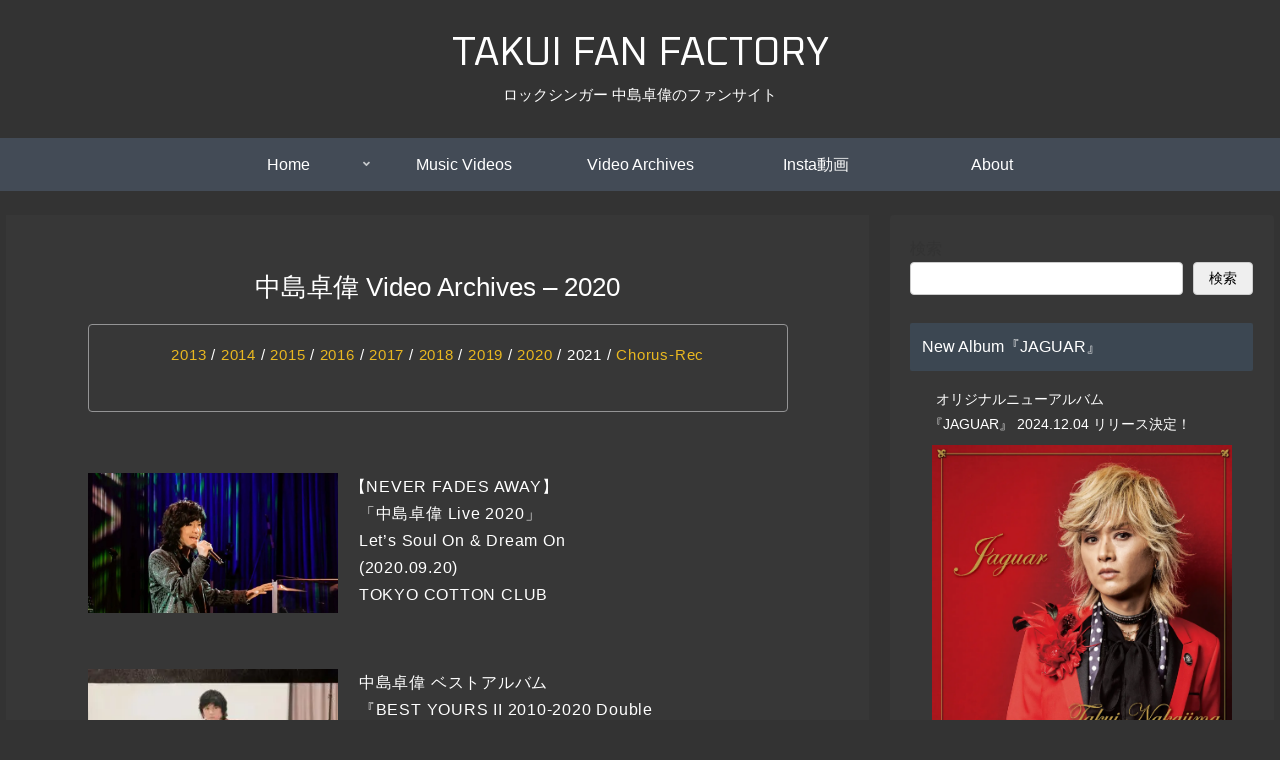

--- FILE ---
content_type: text/html; charset=UTF-8
request_url: https://linkco.re/embed/eFf82cgr?lang=en
body_size: 10294
content:
<!doctype html><html lang=en prefix="og: http://ogp.me/ns#"><head><meta charset=utf-8><meta name=keywords content="中島 卓偉,Takui Nakajima,ナカジマ タクイ,iTunes,Amazon Music,Spotify,Download"><meta name=description content="Single • 2023 • 1 Song • 5 mins"><meta name=thumbnail content="https://tcj-image-production.s3.ap-northeast-1.amazonaws.com/u247384/r1078127/ite1078127.jpg?X-Amz-Algorithm=AWS4-HMAC-SHA256&amp;X-Amz-Credential=AKIAJV4VIS2VN3X4CBGA%2F20260122%2Fap-northeast-1%2Fs3%2Faws4_request&amp;X-Amz-Date=20260122T145128Z&amp;X-Amz-Expires=86400&amp;X-Amz-SignedHeaders=host&amp;X-Amz-Signature=b0b1961ad5e0f77494d0ab45b684b79f2d62ab7d88746cdf927836818665df15"><meta name=viewport content="width=device-width"><meta name=format-detection content="telephone=no"><meta property="og:title" content="JUST SAY I LOVE YOU by Takui Nakajima"><meta property="og:type" content="music.album"><meta property="og:url" content="https://linkco.re/eFf82cgr"><meta property="og:image" content="https://www.tunecore.co.jp/s3pna/tcj-image-production/u247384/r1078127/itd1078127.jpg"><meta property="og:site_name" content="TuneCore Japan"><meta property="og:description" content="Single • 2023 • 1 Song • 5 mins"><meta property="og:locale" content="en_US"><meta property="og:locale:alternate" content="ja_JP"><meta property="music:musician" content="https://linkco.re/eFf82cgr"><meta property="music:release_date" content="2023-10-16"><meta property="music:song" content="JUST SAY I LOVE YOU"><meta property="music:song:track" content="1"><meta property="fb:app_id" content="355055424548858"><meta name=twitter:card content="summary_large_image"><meta name=twitter:url content="https://linkco.re/eFf82cgr"><meta name=twitter:title content="JUST SAY I LOVE YOU by Takui Nakajima"><meta name=twitter:image content="https://www.tunecore.co.jp/s3pna/tcj-image-production/u247384/r1078127/itd1078127.jpg"><meta name=twitter:description content="Single • 2023 • 1 Song • 5 mins"><link rel="shortcut icon" href=/favicon.ico><link href=/static/v195295120/css/googleapi_fonts_Montserrat700.css rel=stylesheet><link href="https://fonts.googleapis.com/css?family=Roboto" rel=stylesheet><title>JUST SAY I LOVE YOU by Takui Nakajima | TuneCore Japan</title>
<link rel=stylesheet href=/static/v195295120/css/bootstrap.min.css><link rel=stylesheet href=/static/v195295120/css/font-awesome-min.css><link rel=stylesheet href=/static/v195295120/css/linkcore.css><link rel=stylesheet href=/static/v195295120/css/toastr.css><link rel=stylesheet href=/static/v195295120/jquery.scrollbar/jquery.scrollbar.css><link rel=alternate hreflang=x-default href=https://linkco.re/eFf82cgr><link rel=alternate hreflang=ja href="https://linkco.re/eFf82cgr?lang=ja"><link rel=alternate hreflang=en href="https://linkco.re/eFf82cgr?lang=en"><script>
    (function(e,t,n,s,o){e[s]=e[s]||[],e[s].push({"gtm.start":(new Date).getTime(),event:"gtm.js"});var a=t.getElementsByTagName(n)[0],i=t.createElement(n),r=s!="dataLayer"?"&l="+s:"";i.async=!0,i.src="https://www.googletagmanager.com/gtm.js?id="+o+r,a.parentNode.insertBefore(i,a)})(window,document,"script","dataLayer","GTM-T66DDXK")
  </script><script src=/static/v195295120/js/jquery-1.11.3.min.js></script><script src=/static/v195295120/js/bootstrap.min.js></script><script src=/static/v195295120/js/jplayer/jquery.jplayer.js></script><script src=/static/v195295120/js/jplayer_artist.js></script><script src=/static/v195295120/js/toastr.min.js></script><script src=/static/v195295120/js/lazysizes.min.js></script><script src=/static/v195295120/jquery.scrollbar/jquery.scrollbar.min.js></script></head><body><noscript><iframe src="https://www.googletagmanager.com/ns.html?id=GTM-T66DDXK" height=0 width=0 style=display:none;visibility:hidden></iframe></noscript><script async src=//pagead2.googlesyndication.com/pagead/js/adsbygoogle.js></script><script>
  (adsbygoogle=window.adsbygoogle||[]).push({google_ad_client:"ca-pub-8251852406063252",enable_page_level_ads:!0})
</script><div id=container><div class="single-release embedded"><section class="single-release-detail single_detail r1078127_detail scrollbar-macosx"><div class=centering><div class='listening clearfix' id=r1078127_detail><div class=cover><div class=artwork><picture><source media="(min-width: 300px)" srcset="https://tcj-image-production.s3.ap-northeast-1.amazonaws.com/u247384/r1078127/itew1078127.webp?X-Amz-Algorithm=AWS4-HMAC-SHA256&amp;X-Amz-Credential=AKIAJV4VIS2VN3X4CBGA%2F20260122%2Fap-northeast-1%2Fs3%2Faws4_request&amp;X-Amz-Date=20260122T145128Z&amp;X-Amz-Expires=86400&amp;X-Amz-SignedHeaders=host&amp;X-Amz-Signature=caf665da0325401f5a5a6f2deb5c5cff4faac3309967767368b268c391e66066 1x, https://tcj-image-production.s3.ap-northeast-1.amazonaws.com/u247384/r1078127/itdw1078127.webp?X-Amz-Algorithm=AWS4-HMAC-SHA256&amp;X-Amz-Credential=AKIAJV4VIS2VN3X4CBGA%2F20260122%2Fap-northeast-1%2Fs3%2Faws4_request&amp;X-Amz-Date=20260122T145128Z&amp;X-Amz-Expires=86400&amp;X-Amz-SignedHeaders=host&amp;X-Amz-Signature=8c63e1a693548475e86486c115bc63f5efef20e79fc14f65785a57186643ea24 2x" type=image/webp><source media="(min-width: 300px)" srcset="https://tcj-image-production.s3.ap-northeast-1.amazonaws.com/u247384/r1078127/ite1078127.jpg?X-Amz-Algorithm=AWS4-HMAC-SHA256&amp;X-Amz-Credential=AKIAJV4VIS2VN3X4CBGA%2F20260122%2Fap-northeast-1%2Fs3%2Faws4_request&amp;X-Amz-Date=20260122T145128Z&amp;X-Amz-Expires=86400&amp;X-Amz-SignedHeaders=host&amp;X-Amz-Signature=b0b1961ad5e0f77494d0ab45b684b79f2d62ab7d88746cdf927836818665df15 1x, https://tcj-image-production.s3.ap-northeast-1.amazonaws.com/u247384/r1078127/itd1078127.jpg?X-Amz-Algorithm=AWS4-HMAC-SHA256&amp;X-Amz-Credential=AKIAJV4VIS2VN3X4CBGA%2F20260122%2Fap-northeast-1%2Fs3%2Faws4_request&amp;X-Amz-Date=20260122T145128Z&amp;X-Amz-Expires=86400&amp;X-Amz-SignedHeaders=host&amp;X-Amz-Signature=256945ffce444aa3950f66abacdb06d930130c7b477b3afe62d449194a15929f 2x" type=image/jpeg><img src="https://tcj-image-production.s3.ap-northeast-1.amazonaws.com/u247384/r1078127/ite1078127.jpg?X-Amz-Algorithm=AWS4-HMAC-SHA256&amp;X-Amz-Credential=AKIAJV4VIS2VN3X4CBGA%2F20260122%2Fap-northeast-1%2Fs3%2Faws4_request&amp;X-Amz-Date=20260122T145128Z&amp;X-Amz-Expires=86400&amp;X-Amz-SignedHeaders=host&amp;X-Amz-Signature=b0b1961ad5e0f77494d0ab45b684b79f2d62ab7d88746cdf927836818665df15" alt="JUST SAY I LOVE YOU Front Cover" height=400 width=400></picture></div><div class=title><div class=release_title><h1 title="JUST SAY I LOVE YOU">JUST SAY I LOVE YOU</h1></div><div class=artist_name><h2 class=name><a href='https://www.tunecore.co.jp/artists/takui-nakajima?lang=en' target=_blank aria-label='Takui Nakajima' title='Takui Nakajima' class=text-link>Takui Nakajima</a></h2></div></div><div class=tab_wrap><input id=tab_listen type=radio name=tab class=tab_switch checked onclick="setParams('listen')">
<label class=tab_label for=tab_listen>Listen</label><div class=tab_content><div class=release_stores><div class=info><input id=store_more_check type=checkbox><ul class=store_icon><li data-store=2605><a href="https://www.tunecore.co.jp/to/apple_music/1078127?lang=en" id=store_id_2605 title="Available on Apple Music" data-store=2605 target=_top><span class=store><picture><img class="mb5 lazyload" alt="Available on Apple Music" width=107 height=40 data-sizes=auto data-src=/static/v195295120/images/stores/apple_music.1x.png data-srcset="/static/v195295120/images/stores/apple_music.1x.png 1x, /static/v195295120/images/stores/apple_music.2x.png 2x, /static/v195295120/images/stores/apple_music.3x.png 3x" alt="Available on Apple Music"><noscript><img class=mb5 alt="Available on Apple Music" width=107 height=40 src=/static/v195295120/images/stores/apple_music.1x.png srcset="/static/v195295120/images/stores/apple_music.1x.png 1x, /static/v195295120/images/stores/apple_music.2x.png 2x, /static/v195295120/images/stores/apple_music.3x.png 3x" alt="Available on Apple Music"></noscript></picture><img src=/static/v195295120/images/arrow_right.svg alt></span></a><li data-store=305><a href="https://www.tunecore.co.jp/to/spotify/1078127?lang=en" id=store_id_305 title="Available on Spotify" data-store=305 target=_top><span class=store><picture><img class="mb5 lazyload" alt="Available on Spotify" width=107 height=40 data-sizes=auto data-src=/static/v195295120/images/stores/spotify.1x.png data-srcset="/static/v195295120/images/stores/spotify.1x.png 1x, /static/v195295120/images/stores/spotify.2x.png 2x, /static/v195295120/images/stores/spotify.3x.png 3x" alt="Available on Spotify"><noscript><img class=mb5 alt="Available on Spotify" width=107 height=40 src=/static/v195295120/images/stores/spotify.1x.png srcset="/static/v195295120/images/stores/spotify.1x.png 1x, /static/v195295120/images/stores/spotify.2x.png 2x, /static/v195295120/images/stores/spotify.3x.png 3x" alt="Available on Spotify"></noscript></picture><img src=/static/v195295120/images/arrow_right.svg alt></span></a><li data-store=2105><a href="https://www.tunecore.co.jp/to/youtube_music_key/1078127?lang=en" id=store_id_2105 title="Available on YouTube Music" data-store=2105 target=_top><span class=store><picture><img class="mb5 lazyload" alt="Available on YouTube Music" width=107 height=40 data-sizes=auto data-src=/static/v195295120/images/stores/youtube_music_key.1x.png data-srcset="/static/v195295120/images/stores/youtube_music_key.1x.png 1x, /static/v195295120/images/stores/youtube_music_key.2x.png 2x, /static/v195295120/images/stores/youtube_music_key.3x.png 3x" alt="Available on YouTube Music"><noscript><img class=mb5 alt="Available on YouTube Music" width=107 height=40 src=/static/v195295120/images/stores/youtube_music_key.1x.png srcset="/static/v195295120/images/stores/youtube_music_key.1x.png 1x, /static/v195295120/images/stores/youtube_music_key.2x.png 2x, /static/v195295120/images/stores/youtube_music_key.3x.png 3x" alt="Available on YouTube Music"></noscript></picture><img src=/static/v195295120/images/arrow_right.svg alt></span></a><li data-store=2501><a href="https://www.tunecore.co.jp/to/line/1078127?lang=en" id=store_id_2501 title="Available on LINE MUSIC" data-store=2501 target=_top><span class=store><picture><img class="mb5 lazyload" alt="Available on LINE MUSIC" width=107 height=40 data-sizes=auto data-src=/static/v195295120/images/stores/line.1x.png data-srcset="/static/v195295120/images/stores/line.1x.png 1x, /static/v195295120/images/stores/line.2x.png 2x, /static/v195295120/images/stores/line.3x.png 3x" alt="Available on LINE MUSIC"><noscript><img class=mb5 alt="Available on LINE MUSIC" width=107 height=40 src=/static/v195295120/images/stores/line.1x.png srcset="/static/v195295120/images/stores/line.1x.png 1x, /static/v195295120/images/stores/line.2x.png 2x, /static/v195295120/images/stores/line.3x.png 3x" alt="Available on LINE MUSIC"></noscript></picture><img src=/static/v195295120/images/arrow_right.svg alt></span></a><li data-store=3705><a href="https://www.tunecore.co.jp/to/amazon_music_unlimited/1078127?lang=en" id=store_id_3705 title="Available on Amazon Music Unlimited" data-store=3705 target=_top><span class=store><picture><img class="mb5 lazyload" alt="Available on Amazon Music Unlimited" width=107 height=40 data-sizes=auto data-src=/static/v195295120/images/stores/amazon_music_unlimited.1x.png data-srcset="/static/v195295120/images/stores/amazon_music_unlimited.1x.png 1x, /static/v195295120/images/stores/amazon_music_unlimited.2x.png 2x, /static/v195295120/images/stores/amazon_music_unlimited.3x.png 3x" alt="Available on Amazon Music Unlimited"><noscript><img class=mb5 alt="Available on Amazon Music Unlimited" width=107 height=40 src=/static/v195295120/images/stores/amazon_music_unlimited.1x.png srcset="/static/v195295120/images/stores/amazon_music_unlimited.1x.png 1x, /static/v195295120/images/stores/amazon_music_unlimited.2x.png 2x, /static/v195295120/images/stores/amazon_music_unlimited.3x.png 3x" alt="Available on Amazon Music Unlimited"></noscript></picture><img src=/static/v195295120/images/arrow_right.svg alt></span></a><li data-store=2701><a href="https://www.tunecore.co.jp/to/awa/1078127?lang=en" id=store_id_2701 title="Available on AWA" data-store=2701 target=_top><span class=store><picture><img class="mb5 lazyload" alt="Available on AWA" width=107 height=40 data-sizes=auto data-src=/static/v195295120/images/stores/awa.1x.png data-srcset="/static/v195295120/images/stores/awa.1x.png 1x, /static/v195295120/images/stores/awa.2x.png 2x, /static/v195295120/images/stores/awa.3x.png 3x" alt="Available on AWA"><noscript><img class=mb5 alt="Available on AWA" width=107 height=40 src=/static/v195295120/images/stores/awa.1x.png srcset="/static/v195295120/images/stores/awa.1x.png 1x, /static/v195295120/images/stores/awa.2x.png 2x, /static/v195295120/images/stores/awa.3x.png 3x" alt="Available on AWA"></noscript></picture><img src=/static/v195295120/images/arrow_right.svg alt></span></a><li data-store=105><a href="https://www.tunecore.co.jp/to/itunes/1078127?lang=en" id=store_id_105 title="Available on iTunes" data-store=105 target=_top><span class=store><picture><img class="mb5 lazyload" alt="Available on iTunes" width=107 height=40 data-sizes=auto data-src=/static/v195295120/images/stores/itunes.1x.png data-srcset="/static/v195295120/images/stores/itunes.1x.png 1x, /static/v195295120/images/stores/itunes.2x.png 2x, /static/v195295120/images/stores/itunes.3x.png 3x" alt="Available on iTunes"><noscript><img class=mb5 alt="Available on iTunes" width=107 height=40 src=/static/v195295120/images/stores/itunes.1x.png srcset="/static/v195295120/images/stores/itunes.1x.png 1x, /static/v195295120/images/stores/itunes.2x.png 2x, /static/v195295120/images/stores/itunes.3x.png 3x" alt="Available on iTunes"></noscript></picture><img src=/static/v195295120/images/arrow_right.svg alt></span></a><li data-store=3605><a href="https://www.tunecore.co.jp/to/amazon_music/1078127?lang=en" id=store_id_3605 title="Available on Amazon Music" data-store=3605 target=_top><span class=store><picture><img class="mb5 lazyload" alt="Available on Amazon Music" width=107 height=40 data-sizes=auto data-src=/static/v195295120/images/stores/amazon_music.1x.png data-srcset="/static/v195295120/images/stores/amazon_music.1x.png 1x, /static/v195295120/images/stores/amazon_music.2x.png 2x, /static/v195295120/images/stores/amazon_music.3x.png 3x" alt="Available on Amazon Music"><noscript><img class=mb5 alt="Available on Amazon Music" width=107 height=40 src=/static/v195295120/images/stores/amazon_music.1x.png srcset="/static/v195295120/images/stores/amazon_music.1x.png 1x, /static/v195295120/images/stores/amazon_music.2x.png 2x, /static/v195295120/images/stores/amazon_music.3x.png 3x" alt="Available on Amazon Music"></noscript></picture><img src=/static/v195295120/images/arrow_right.svg alt></span></a><li data-store=401><a href="https://www.tunecore.co.jp/to/recochoku401/1078127?lang=en" id=store_id_401 title="Available on recochoku" data-store=401 target=_top><span class=store><picture><img class="mb5 lazyload" alt="Available on recochoku" width=107 height=40 data-sizes=auto data-src=/static/v195295120/images/stores/recochoku_recochoku.1x.png data-srcset="/static/v195295120/images/stores/recochoku_recochoku.1x.png 1x, /static/v195295120/images/stores/recochoku_recochoku.2x.png 2x, /static/v195295120/images/stores/recochoku_recochoku.3x.png 3x" alt="Available on recochoku"><noscript><img class=mb5 alt="Available on recochoku" width=107 height=40 src=/static/v195295120/images/stores/recochoku_recochoku.1x.png srcset="/static/v195295120/images/stores/recochoku_recochoku.1x.png 1x, /static/v195295120/images/stores/recochoku_recochoku.2x.png 2x, /static/v195295120/images/stores/recochoku_recochoku.3x.png 3x" alt="Available on recochoku"></noscript></picture><img src=/static/v195295120/images/arrow_right.svg alt></span></a><li data-store=1701><a href="https://www.tunecore.co.jp/to/mora1701/1078127?lang=en" id=store_id_1701 title="Available on mora" data-store=1701 target=_top><span class=store><picture><img class="mb5 lazyload" alt="Available on mora" width=107 height=40 data-sizes=auto data-src=/static/v195295120/images/stores/moratouch.1x.png data-srcset="/static/v195295120/images/stores/moratouch.1x.png 1x, /static/v195295120/images/stores/moratouch.2x.png 2x, /static/v195295120/images/stores/moratouch.3x.png 3x" alt="Available on mora"><noscript><img class=mb5 alt="Available on mora" width=107 height=40 src=/static/v195295120/images/stores/moratouch.1x.png srcset="/static/v195295120/images/stores/moratouch.1x.png 1x, /static/v195295120/images/stores/moratouch.2x.png 2x, /static/v195295120/images/stores/moratouch.3x.png 3x" alt="Available on mora"></noscript></picture><img src=/static/v195295120/images/arrow_right.svg alt></span></a><li data-store=3005 class=toggle_store_icon><a href="https://www.tunecore.co.jp/to/amazon_prime_music/1078127?lang=en" id=store_id_3005 title="Available on Prime Music" data-store=3005 target=_top><span class=store><picture><img class="mb5 lazyload" alt="Available on Prime Music" width=107 height=40 data-sizes=auto data-src=/static/v195295120/images/stores/amazon_prime_music.1x.png data-srcset="/static/v195295120/images/stores/amazon_prime_music.1x.png 1x, /static/v195295120/images/stores/amazon_prime_music.2x.png 2x, /static/v195295120/images/stores/amazon_prime_music.3x.png 3x" alt="Available on Prime Music"><noscript><img class=mb5 alt="Available on Prime Music" width=107 height=40 src=/static/v195295120/images/stores/amazon_prime_music.1x.png srcset="/static/v195295120/images/stores/amazon_prime_music.1x.png 1x, /static/v195295120/images/stores/amazon_prime_music.2x.png 2x, /static/v195295120/images/stores/amazon_prime_music.3x.png 3x" alt="Available on Prime Music"></noscript></picture><img src=/static/v195295120/images/arrow_right.svg alt></span></a><li data-store=4705 class=toggle_store_icon><a href="https://www.tunecore.co.jp/to/amazon_music_free/1078127?lang=en" id=store_id_4705 title="Available on Amazon Music Free" data-store=4705 target=_top><span class=store><picture><img class="mb5 lazyload" alt="Available on Amazon Music Free" width=107 height=40 data-sizes=auto data-src=/static/v195295120/images/stores/amazon_music_free.1x.png data-srcset="/static/v195295120/images/stores/amazon_music_free.1x.png 1x, /static/v195295120/images/stores/amazon_music_free.2x.png 2x, /static/v195295120/images/stores/amazon_music_free.3x.png 3x" alt="Available on Amazon Music Free"><noscript><img class=mb5 alt="Available on Amazon Music Free" width=107 height=40 src=/static/v195295120/images/stores/amazon_music_free.1x.png srcset="/static/v195295120/images/stores/amazon_music_free.1x.png 1x, /static/v195295120/images/stores/amazon_music_free.2x.png 2x, /static/v195295120/images/stores/amazon_music_free.3x.png 3x" alt="Available on Amazon Music Free"></noscript></picture><img src=/static/v195295120/images/arrow_right.svg alt></span></a><li data-store=3805 class=toggle_store_icon><a href="https://www.tunecore.co.jp/to/deezer/1078127?lang=en" id=store_id_3805 title="Available on Deezer" data-store=3805 target=_top><span class=store><picture><img class="mb5 lazyload" alt="Available on Deezer" width=107 height=40 data-sizes=auto data-src=/static/v195295120/images/stores/deezer.1x.png data-srcset="/static/v195295120/images/stores/deezer.1x.png 1x, /static/v195295120/images/stores/deezer.2x.png 2x, /static/v195295120/images/stores/deezer.3x.png 3x" alt="Available on Deezer"><noscript><img class=mb5 alt="Available on Deezer" width=107 height=40 src=/static/v195295120/images/stores/deezer.1x.png srcset="/static/v195295120/images/stores/deezer.1x.png 1x, /static/v195295120/images/stores/deezer.2x.png 2x, /static/v195295120/images/stores/deezer.3x.png 3x" alt="Available on Deezer"></noscript></picture><img src=/static/v195295120/images/arrow_right.svg alt></span></a><li data-store=1105 class=toggle_store_icon><a href="https://www.tunecore.co.jp/to/kkbox/1078127?lang=en" id=store_id_1105 title="Available on KKBOX" data-store=1105 target=_top><span class=store><picture><img class="mb5 lazyload" alt="Available on KKBOX" width=107 height=40 data-sizes=auto data-src=/static/v195295120/images/stores/kkbox.1x.png data-srcset="/static/v195295120/images/stores/kkbox.1x.png 1x, /static/v195295120/images/stores/kkbox.2x.png 2x, /static/v195295120/images/stores/kkbox.3x.png 3x" alt="Available on KKBOX"><noscript><img class=mb5 alt="Available on KKBOX" width=107 height=40 src=/static/v195295120/images/stores/kkbox.1x.png srcset="/static/v195295120/images/stores/kkbox.1x.png 1x, /static/v195295120/images/stores/kkbox.2x.png 2x, /static/v195295120/images/stores/kkbox.3x.png 3x" alt="Available on KKBOX"></noscript></picture><img src=/static/v195295120/images/arrow_right.svg alt></span></a><li data-store=1702 class=toggle_store_icon><a href="https://www.tunecore.co.jp/to/mora1702/1078127?lang=en" id=store_id_1702 title="Available on mora" data-store=1702 target=_top><span class=store><picture><img class="mb5 lazyload" alt="Available on mora" width=107 height=40 data-sizes=auto data-src=/static/v195295120/images/stores/morahires.1x.png data-srcset="/static/v195295120/images/stores/morahires.1x.png 1x, /static/v195295120/images/stores/morahires.2x.png 2x, /static/v195295120/images/stores/morahires.3x.png 3x" alt="Available on mora"><noscript><img class=mb5 alt="Available on mora" width=107 height=40 src=/static/v195295120/images/stores/morahires.1x.png srcset="/static/v195295120/images/stores/morahires.1x.png 1x, /static/v195295120/images/stores/morahires.2x.png 2x, /static/v195295120/images/stores/morahires.3x.png 3x" alt="Available on mora"></noscript></picture><span class=hires>Hi-Res</span>
<img src=/static/v195295120/images/arrow_right.svg alt></span></a><li data-store=441 class=toggle_store_icon><a href="https://www.tunecore.co.jp/to/recochoku441/1078127?lang=en" id=store_id_441 title="Available on recochoku" data-store=441 target=_top><span class=store><picture><img class="mb5 lazyload" alt="Available on recochoku" width=107 height=40 data-sizes=auto data-src=/static/v195295120/images/stores/recochoku_recochoku_hires.1x.png data-srcset="/static/v195295120/images/stores/recochoku_recochoku_hires.1x.png 1x, /static/v195295120/images/stores/recochoku_recochoku_hires.2x.png 2x, /static/v195295120/images/stores/recochoku_recochoku_hires.3x.png 3x" alt="Available on recochoku"><noscript><img class=mb5 alt="Available on recochoku" width=107 height=40 src=/static/v195295120/images/stores/recochoku_recochoku_hires.1x.png srcset="/static/v195295120/images/stores/recochoku_recochoku_hires.1x.png 1x, /static/v195295120/images/stores/recochoku_recochoku_hires.2x.png 2x, /static/v195295120/images/stores/recochoku_recochoku_hires.3x.png 3x" alt="Available on recochoku"></noscript></picture><span class=hires>Hi-Res</span>
<img src=/static/v195295120/images/arrow_right.svg alt></span></a><li data-store=404 class=toggle_store_icon><a href="https://dhits.docomo.ne.jp/search/freeword/musics?k_q=%E4%B8%AD%E5%B3%B6%20%E5%8D%93%E5%81%89%20JUST%20SAY%20I%20LOVE%20YOU" id=store_id_404 title="Available on d hits powered by recochoku" data-store=404 target=_top><span class=store><picture><img class="mb5 lazyload" alt="Available on d hits powered by recochoku" width=107 height=40 data-sizes=auto data-src=/static/v195295120/images/stores/recochoku_dhits.1x.png data-srcset="/static/v195295120/images/stores/recochoku_dhits.1x.png 1x, /static/v195295120/images/stores/recochoku_dhits.2x.png 2x, /static/v195295120/images/stores/recochoku_dhits.3x.png 3x" alt="Available on d hits powered by recochoku"><noscript><img class=mb5 alt="Available on d hits powered by recochoku" width=107 height=40 src=/static/v195295120/images/stores/recochoku_dhits.1x.png srcset="/static/v195295120/images/stores/recochoku_dhits.1x.png 1x, /static/v195295120/images/stores/recochoku_dhits.2x.png 2x, /static/v195295120/images/stores/recochoku_dhits.3x.png 3x" alt="Available on d hits powered by recochoku"></noscript></picture><img src=/static/v195295120/images/arrow_right.svg alt></span></a><li data-store=402 class=toggle_store_icon><a href="https://www.tunecore.co.jp/to/recochoku402/1078127?lang=en" id=store_id_402 title="Available on d music powered by recochoku" data-store=402 target=_top><span class=store><picture><img class="mb5 lazyload" alt="Available on d music powered by recochoku" width=107 height=40 data-sizes=auto data-src=/static/v195295120/images/stores/recochoku_dmusic.1x.png data-srcset="/static/v195295120/images/stores/recochoku_dmusic.1x.png 1x, /static/v195295120/images/stores/recochoku_dmusic.2x.png 2x, /static/v195295120/images/stores/recochoku_dmusic.3x.png 3x" alt="Available on d music powered by recochoku"><noscript><img class=mb5 alt="Available on d music powered by recochoku" width=107 height=40 src=/static/v195295120/images/stores/recochoku_dmusic.1x.png srcset="/static/v195295120/images/stores/recochoku_dmusic.1x.png 1x, /static/v195295120/images/stores/recochoku_dmusic.2x.png 2x, /static/v195295120/images/stores/recochoku_dmusic.3x.png 3x" alt="Available on d music powered by recochoku"></noscript></picture><img src=/static/v195295120/images/arrow_right.svg alt></span></a><li data-store=442 class=toggle_store_icon><a href="https://www.tunecore.co.jp/to/recochoku442/1078127?lang=en" id=store_id_442 title="Available on d music powered by recochoku" data-store=442 target=_top><span class=store><picture><img class="mb5 lazyload" alt="Available on d music powered by recochoku" width=107 height=40 data-sizes=auto data-src=/static/v195295120/images/stores/recochoku_dmusic_hires.1x.png data-srcset="/static/v195295120/images/stores/recochoku_dmusic_hires.1x.png 1x, /static/v195295120/images/stores/recochoku_dmusic_hires.2x.png 2x, /static/v195295120/images/stores/recochoku_dmusic_hires.3x.png 3x" alt="Available on d music powered by recochoku"><noscript><img class=mb5 alt="Available on d music powered by recochoku" width=107 height=40 src=/static/v195295120/images/stores/recochoku_dmusic_hires.1x.png srcset="/static/v195295120/images/stores/recochoku_dmusic_hires.1x.png 1x, /static/v195295120/images/stores/recochoku_dmusic_hires.2x.png 2x, /static/v195295120/images/stores/recochoku_dmusic_hires.3x.png 3x" alt="Available on d music powered by recochoku"></noscript></picture><span class=hires>Hi-Res</span>
<img src=/static/v195295120/images/arrow_right.svg alt></span></a><li data-store=403 class=toggle_store_icon><a href="https://www.tunecore.co.jp/to/recochoku403/1078127?lang=en" id=store_id_403 title="Available on Music Store powered by recochoku" data-store=403 target=_top><span class=store><picture><img class="mb5 lazyload" alt="Available on Music Store powered by recochoku" width=107 height=40 data-sizes=auto data-src=/static/v195295120/images/stores/recochoku_lismo_store.1x.png data-srcset="/static/v195295120/images/stores/recochoku_lismo_store.1x.png 1x, /static/v195295120/images/stores/recochoku_lismo_store.2x.png 2x, /static/v195295120/images/stores/recochoku_lismo_store.3x.png 3x" alt="Available on Music Store powered by recochoku"><noscript><img class=mb5 alt="Available on Music Store powered by recochoku" width=107 height=40 src=/static/v195295120/images/stores/recochoku_lismo_store.1x.png srcset="/static/v195295120/images/stores/recochoku_lismo_store.1x.png 1x, /static/v195295120/images/stores/recochoku_lismo_store.2x.png 2x, /static/v195295120/images/stores/recochoku_lismo_store.3x.png 3x" alt="Available on Music Store powered by recochoku"></noscript></picture><img src=/static/v195295120/images/arrow_right.svg alt></span></a><li data-store=443 class=toggle_store_icon><a href="https://www.tunecore.co.jp/to/recochoku443/1078127?lang=en" id=store_id_443 title="Available on Music Store powered by recochoku" data-store=443 target=_top><span class=store><picture><img class="mb5 lazyload" alt="Available on Music Store powered by recochoku" width=107 height=40 data-sizes=auto data-src=/static/v195295120/images/stores/recochoku_lismo_store_hires.1x.png data-srcset="/static/v195295120/images/stores/recochoku_lismo_store_hires.1x.png 1x, /static/v195295120/images/stores/recochoku_lismo_store_hires.2x.png 2x, /static/v195295120/images/stores/recochoku_lismo_store_hires.3x.png 3x" alt="Available on Music Store powered by recochoku"><noscript><img class=mb5 alt="Available on Music Store powered by recochoku" width=107 height=40 src=/static/v195295120/images/stores/recochoku_lismo_store_hires.1x.png srcset="/static/v195295120/images/stores/recochoku_lismo_store_hires.1x.png 1x, /static/v195295120/images/stores/recochoku_lismo_store_hires.2x.png 2x, /static/v195295120/images/stores/recochoku_lismo_store_hires.3x.png 3x" alt="Available on Music Store powered by recochoku"></noscript></picture><span class=hires>Hi-Res</span>
<img src=/static/v195295120/images/arrow_right.svg alt></span></a><li data-store=1801 class=toggle_store_icon><a href="https://music-book.jp/Search?Keyword=%E4%B8%AD%E5%B3%B6%20%E5%8D%93%E5%81%89%20JUST%20SAY%20I%20LOVE%20YOU" id=store_id_1801 title="Available on music.jp STORE" data-store=1801 target=_top><span class=store><picture><img class="mb5 lazyload" alt="Available on music.jp STORE" width=107 height=40 data-sizes=auto data-src=/static/v195295120/images/stores/musicjp_store.1x.png data-srcset="/static/v195295120/images/stores/musicjp_store.1x.png 1x, /static/v195295120/images/stores/musicjp_store.2x.png 2x, /static/v195295120/images/stores/musicjp_store.3x.png 3x" alt="Available on music.jp STORE"><noscript><img class=mb5 alt="Available on music.jp STORE" width=107 height=40 src=/static/v195295120/images/stores/musicjp_store.1x.png srcset="/static/v195295120/images/stores/musicjp_store.1x.png 1x, /static/v195295120/images/stores/musicjp_store.2x.png 2x, /static/v195295120/images/stores/musicjp_store.3x.png 3x" alt="Available on music.jp STORE"></noscript></picture><img src=/static/v195295120/images/arrow_right.svg alt></span></a><li data-store=1802 class=toggle_store_icon><a href="https://music-book.jp/Search?Keyword=%E4%B8%AD%E5%B3%B6%20%E5%8D%93%E5%81%89%20JUST%20SAY%20I%20LOVE%20YOU" id=store_id_1802 title="Available on music.jp STORE" data-store=1802 target=_top><span class=store><picture><img class="mb5 lazyload" alt="Available on music.jp STORE" width=107 height=40 data-sizes=auto data-src=/static/v195295120/images/stores/musicjp_store_hires.1x.png data-srcset="/static/v195295120/images/stores/musicjp_store_hires.1x.png 1x, /static/v195295120/images/stores/musicjp_store_hires.2x.png 2x, /static/v195295120/images/stores/musicjp_store_hires.3x.png 3x" alt="Available on music.jp STORE"><noscript><img class=mb5 alt="Available on music.jp STORE" width=107 height=40 src=/static/v195295120/images/stores/musicjp_store_hires.1x.png srcset="/static/v195295120/images/stores/musicjp_store_hires.1x.png 1x, /static/v195295120/images/stores/musicjp_store_hires.2x.png 2x, /static/v195295120/images/stores/musicjp_store_hires.3x.png 3x" alt="Available on music.jp STORE"></noscript></picture><span class=hires>Hi-Res</span>
<img src=/static/v195295120/images/arrow_right.svg alt></span></a><li data-store=2401 class=toggle_store_icon><a href=https://pc.dwango.jp/searches/artist/%E4%B8%AD%E5%B3%B6%20%E5%8D%93%E5%81%89%20JUST%20SAY%20I%20LOVE%20YOU id=store_id_2401 title="Available on dwango.jp" data-store=2401 target=_top><span class=store><picture><img class="mb5 lazyload" alt="Available on dwango.jp" width=107 height=40 data-sizes=auto data-src=/static/v195295120/images/stores/dwango.1x.png data-srcset="/static/v195295120/images/stores/dwango.1x.png 1x, /static/v195295120/images/stores/dwango.2x.png 2x, /static/v195295120/images/stores/dwango.3x.png 3x" alt="Available on dwango.jp"><noscript><img class=mb5 alt="Available on dwango.jp" width=107 height=40 src=/static/v195295120/images/stores/dwango.1x.png srcset="/static/v195295120/images/stores/dwango.1x.png 1x, /static/v195295120/images/stores/dwango.2x.png 2x, /static/v195295120/images/stores/dwango.3x.png 3x" alt="Available on dwango.jp"></noscript></picture><img src=/static/v195295120/images/arrow_right.svg alt></span></a><li data-store=2402 class=toggle_store_icon><a href=https://pc.animelo.jp/search/artist/%E4%B8%AD%E5%B3%B6%20%E5%8D%93%E5%81%89%20JUST%20SAY%20I%20LOVE%20YOU id=store_id_2402 title="Available on animelo mix" data-store=2402 target=_top><span class=store><picture><img class="mb5 lazyload" alt="Available on animelo mix" width=107 height=40 data-sizes=auto data-src=/static/v195295120/images/stores/animelo_mix.1x.png data-srcset="/static/v195295120/images/stores/animelo_mix.1x.png 1x, /static/v195295120/images/stores/animelo_mix.2x.png 2x, /static/v195295120/images/stores/animelo_mix.3x.png 3x" alt="Available on animelo mix"><noscript><img class=mb5 alt="Available on animelo mix" width=107 height=40 src=/static/v195295120/images/stores/animelo_mix.1x.png srcset="/static/v195295120/images/stores/animelo_mix.1x.png 1x, /static/v195295120/images/stores/animelo_mix.2x.png 2x, /static/v195295120/images/stores/animelo_mix.3x.png 3x" alt="Available on animelo mix"></noscript></picture><img src=/static/v195295120/images/arrow_right.svg alt></span></a><li data-store=2403 class=toggle_store_icon><a href=https://pc.dwango.jp/searches/artist/%E4%B8%AD%E5%B3%B6%20%E5%8D%93%E5%81%89%20JUST%20SAY%20I%20LOVE%20YOU id=store_id_2403 title="Available on K-POP Life" data-store=2403 target=_top><span class=store><picture><img class="mb5 lazyload" alt="Available on K-POP Life" width=107 height=40 data-sizes=auto data-src=/static/v195295120/images/stores/kpop_life.1x.png data-srcset="/static/v195295120/images/stores/kpop_life.1x.png 1x, /static/v195295120/images/stores/kpop_life.2x.png 2x, /static/v195295120/images/stores/kpop_life.3x.png 3x" alt="Available on K-POP Life"><noscript><img class=mb5 alt="Available on K-POP Life" width=107 height=40 src=/static/v195295120/images/stores/kpop_life.1x.png srcset="/static/v195295120/images/stores/kpop_life.1x.png 1x, /static/v195295120/images/stores/kpop_life.2x.png 2x, /static/v195295120/images/stores/kpop_life.3x.png 3x" alt="Available on K-POP Life"></noscript></picture><img src=/static/v195295120/images/arrow_right.svg alt></span></a><li data-store=2404 class=toggle_store_icon><a href=https://pc.dwango.jp/searches/artist/%E4%B8%AD%E5%B3%B6%20%E5%8D%93%E5%81%89%20JUST%20SAY%20I%20LOVE%20YOU id=store_id_2404 title="Available on Billboard x dwango" data-store=2404 target=_top><span class=store><picture><img class="mb5 lazyload" alt="Available on Billboard x dwango" width=107 height=40 data-sizes=auto data-src=/static/v195295120/images/stores/billboard.1x.png data-srcset="/static/v195295120/images/stores/billboard.1x.png 1x, /static/v195295120/images/stores/billboard.2x.png 2x, /static/v195295120/images/stores/billboard.3x.png 3x" alt="Available on Billboard x dwango"><noscript><img class=mb5 alt="Available on Billboard x dwango" width=107 height=40 src=/static/v195295120/images/stores/billboard.1x.png srcset="/static/v195295120/images/stores/billboard.1x.png 1x, /static/v195295120/images/stores/billboard.2x.png 2x, /static/v195295120/images/stores/billboard.3x.png 3x" alt="Available on Billboard x dwango"></noscript></picture><img src=/static/v195295120/images/arrow_right.svg alt></span></a><li data-store=3301 class=toggle_store_icon><a href="https://www.tunecore.co.jp/to/ototoy3301/1078127?lang=en" id=store_id_3301 title="Available on OTOTOY" data-store=3301 target=_top><span class=store><picture><img class="mb5 lazyload" alt="Available on OTOTOY" width=107 height=40 data-sizes=auto data-src=/static/v195295120/images/stores/ototoy.1x.png data-srcset="/static/v195295120/images/stores/ototoy.1x.png 1x, /static/v195295120/images/stores/ototoy.2x.png 2x, /static/v195295120/images/stores/ototoy.3x.png 3x" alt="Available on OTOTOY"><noscript><img class=mb5 alt="Available on OTOTOY" width=107 height=40 src=/static/v195295120/images/stores/ototoy.1x.png srcset="/static/v195295120/images/stores/ototoy.1x.png 1x, /static/v195295120/images/stores/ototoy.2x.png 2x, /static/v195295120/images/stores/ototoy.3x.png 3x" alt="Available on OTOTOY"></noscript></picture><img src=/static/v195295120/images/arrow_right.svg alt></span></a><li data-store=3302 class=toggle_store_icon><a href="https://www.tunecore.co.jp/to/ototoy3302/1078127?lang=en" id=store_id_3302 title="Available on OTOTOY" data-store=3302 target=_top><span class=store><picture><img class="mb5 lazyload" alt="Available on OTOTOY" width=107 height=40 data-sizes=auto data-src=/static/v195295120/images/stores/ototoy_hires.1x.png data-srcset="/static/v195295120/images/stores/ototoy_hires.1x.png 1x, /static/v195295120/images/stores/ototoy_hires.2x.png 2x, /static/v195295120/images/stores/ototoy_hires.3x.png 3x" alt="Available on OTOTOY"><noscript><img class=mb5 alt="Available on OTOTOY" width=107 height=40 src=/static/v195295120/images/stores/ototoy_hires.1x.png srcset="/static/v195295120/images/stores/ototoy_hires.1x.png 1x, /static/v195295120/images/stores/ototoy_hires.2x.png 2x, /static/v195295120/images/stores/ototoy_hires.3x.png 3x" alt="Available on OTOTOY"></noscript></picture><span class=hires>Hi-Res</span>
<img src=/static/v195295120/images/arrow_right.svg alt></span></a><li data-store=501 class=toggle_store_icon><a href="https://www.tunecore.co.jp/to/mysound501/1078127?lang=en" id=store_id_501 title="Available on mysound" data-store=501 target=_top><span class=store><picture><img class="mb5 lazyload" alt="Available on mysound" width=107 height=40 data-sizes=auto data-src=/static/v195295120/images/stores/mysound_mysound.1x.png data-srcset="/static/v195295120/images/stores/mysound_mysound.1x.png 1x, /static/v195295120/images/stores/mysound_mysound.2x.png 2x, /static/v195295120/images/stores/mysound_mysound.3x.png 3x" alt="Available on mysound"><noscript><img class=mb5 alt="Available on mysound" width=107 height=40 src=/static/v195295120/images/stores/mysound_mysound.1x.png srcset="/static/v195295120/images/stores/mysound_mysound.1x.png 1x, /static/v195295120/images/stores/mysound_mysound.2x.png 2x, /static/v195295120/images/stores/mysound_mysound.3x.png 3x" alt="Available on mysound"></noscript></picture><img src=/static/v195295120/images/arrow_right.svg alt></span></a><li data-store=801 class=toggle_store_icon><a href="https://www.tunecore.co.jp/to/oricon/1078127?lang=en" id=store_id_801 title="Available on Orimusic Store" data-store=801 target=_top><span class=store><picture><img class="mb5 lazyload" alt="Available on Orimusic Store" width=107 height=40 data-sizes=auto data-src=/static/v195295120/images/stores/oricon.1x.png data-srcset="/static/v195295120/images/stores/oricon.1x.png 1x, /static/v195295120/images/stores/oricon.2x.png 2x, /static/v195295120/images/stores/oricon.3x.png 3x" alt="Available on Orimusic Store"><noscript><img class=mb5 alt="Available on Orimusic Store" width=107 height=40 src=/static/v195295120/images/stores/oricon.1x.png srcset="/static/v195295120/images/stores/oricon.1x.png 1x, /static/v195295120/images/stores/oricon.2x.png 2x, /static/v195295120/images/stores/oricon.3x.png 3x" alt="Available on Orimusic Store"></noscript></picture><img src=/static/v195295120/images/arrow_right.svg alt></span></a><li data-store=2301 class=toggle_store_icon><a href=https://au.utapass.auone.jp/ id=store_id_2301 title="Available on utapass" data-store=2301 target=_top><span class=store><picture><img class="mb5 lazyload" alt="Available on utapass" width=107 height=40 data-sizes=auto data-src=/static/v195295120/images/stores/utapass.1x.png data-srcset="/static/v195295120/images/stores/utapass.1x.png 1x, /static/v195295120/images/stores/utapass.2x.png 2x, /static/v195295120/images/stores/utapass.3x.png 3x" alt="Available on utapass"><noscript><img class=mb5 alt="Available on utapass" width=107 height=40 src=/static/v195295120/images/stores/utapass.1x.png srcset="/static/v195295120/images/stores/utapass.1x.png 1x, /static/v195295120/images/stores/utapass.2x.png 2x, /static/v195295120/images/stores/utapass.3x.png 3x" alt="Available on utapass"></noscript></picture><img src=/static/v195295120/images/arrow_right.svg alt></span></a><li data-store=3501 class=toggle_store_icon><a href="https://music.rakuten.co.jp/link/search/result/ALBUM?q=%20JUST%20SAY%20I%20LOVE%20YOU" id=store_id_3501 title="Available on Rakuten Music" data-store=3501 target=_top><span class=store><picture><img class="mb5 lazyload" alt="Available on Rakuten Music" width=107 height=40 data-sizes=auto data-src=/static/v195295120/images/stores/rakuten_music.1x.png data-srcset="/static/v195295120/images/stores/rakuten_music.1x.png 1x, /static/v195295120/images/stores/rakuten_music.2x.png 2x, /static/v195295120/images/stores/rakuten_music.3x.png 3x" alt="Available on Rakuten Music"><noscript><img class=mb5 alt="Available on Rakuten Music" width=107 height=40 src=/static/v195295120/images/stores/rakuten_music.1x.png srcset="/static/v195295120/images/stores/rakuten_music.1x.png 1x, /static/v195295120/images/stores/rakuten_music.2x.png 2x, /static/v195295120/images/stores/rakuten_music.3x.png 3x" alt="Available on Rakuten Music"></noscript></picture><img src=/static/v195295120/images/arrow_right.svg alt></span></a><li data-store=3101 class=toggle_store_icon><a href=http://smart.usen.com/ id=store_id_3101 title="Available on USEN" data-store=3101 target=_top><span class=store><picture><img class="mb5 lazyload" alt="Available on USEN" width=107 height=40 data-sizes=auto data-src=/static/v195295120/images/stores/usen.1x.png data-srcset="/static/v195295120/images/stores/usen.1x.png 1x, /static/v195295120/images/stores/usen.2x.png 2x, /static/v195295120/images/stores/usen.3x.png 3x" alt="Available on USEN"><noscript><img class=mb5 alt="Available on USEN" width=107 height=40 src=/static/v195295120/images/stores/usen.1x.png srcset="/static/v195295120/images/stores/usen.1x.png 1x, /static/v195295120/images/stores/usen.2x.png 2x, /static/v195295120/images/stores/usen.3x.png 3x" alt="Available on USEN"></noscript></picture><img src=/static/v195295120/images/arrow_right.svg alt></span></a><li data-store=413 class=toggle_store_icon><a href=http://otoraku.jp id=store_id_413 title="Available on OTORAKU" data-store=413 target=_top><span class=store><picture><img class="mb5 lazyload" alt="Available on OTORAKU" width=107 height=40 data-sizes=auto data-src=/static/v195295120/images/stores/recochoku_otoraku.1x.png data-srcset="/static/v195295120/images/stores/recochoku_otoraku.1x.png 1x, /static/v195295120/images/stores/recochoku_otoraku.2x.png 2x, /static/v195295120/images/stores/recochoku_otoraku.3x.png 3x" alt="Available on OTORAKU"><noscript><img class=mb5 alt="Available on OTORAKU" width=107 height=40 src=/static/v195295120/images/stores/recochoku_otoraku.1x.png srcset="/static/v195295120/images/stores/recochoku_otoraku.1x.png 1x, /static/v195295120/images/stores/recochoku_otoraku.2x.png 2x, /static/v195295120/images/stores/recochoku_otoraku.3x.png 3x" alt="Available on OTORAKU"></noscript></picture><img src=/static/v195295120/images/arrow_right.svg alt></span></a><li data-store=5501 class=toggle_store_icon><a href="https://y.qq.com/portal/search.html?t=album&amp;w=Takui%20Nakajima%20JUST%20SAY%20I%20LOVE%20YOU" id=store_id_5501 title="Available on QQ Music" data-store=5501 target=_top><span class=store><picture><img class="mb5 lazyload" alt="Available on QQ Music" width=107 height=40 data-sizes=auto data-src=/static/v195295120/images/stores/qq_music.1x.png data-srcset="/static/v195295120/images/stores/qq_music.1x.png 1x, /static/v195295120/images/stores/qq_music.2x.png 2x, /static/v195295120/images/stores/qq_music.3x.png 3x" alt="Available on QQ Music"><noscript><img class=mb5 alt="Available on QQ Music" width=107 height=40 src=/static/v195295120/images/stores/qq_music.1x.png srcset="/static/v195295120/images/stores/qq_music.1x.png 1x, /static/v195295120/images/stores/qq_music.2x.png 2x, /static/v195295120/images/stores/qq_music.3x.png 3x" alt="Available on QQ Music"></noscript></picture><img src=/static/v195295120/images/arrow_right.svg alt></span></a><li data-store=5502 class=toggle_store_icon><a href=https://www.kugou.com/ id=store_id_5502 title="Available on Kugou Music" data-store=5502 target=_top><span class=store><picture><img class="mb5 lazyload" alt="Available on Kugou Music" width=107 height=40 data-sizes=auto data-src=/static/v195295120/images/stores/kugou.1x.png data-srcset="/static/v195295120/images/stores/kugou.1x.png 1x, /static/v195295120/images/stores/kugou.2x.png 2x, /static/v195295120/images/stores/kugou.3x.png 3x" alt="Available on Kugou Music"><noscript><img class=mb5 alt="Available on Kugou Music" width=107 height=40 src=/static/v195295120/images/stores/kugou.1x.png srcset="/static/v195295120/images/stores/kugou.1x.png 1x, /static/v195295120/images/stores/kugou.2x.png 2x, /static/v195295120/images/stores/kugou.3x.png 3x" alt="Available on Kugou Music"></noscript></picture><img src=/static/v195295120/images/arrow_right.svg alt></span></a><li data-store=5503 class=toggle_store_icon><a href="https://www.kuwo.cn/search/album?key=Takui%20Nakajima%20JUST%20SAY%20I%20LOVE%20YOU" id=store_id_5503 title="Available on Kuwo Music" data-store=5503 target=_top><span class=store><picture><img class="mb5 lazyload" alt="Available on Kuwo Music" width=107 height=40 data-sizes=auto data-src=/static/v195295120/images/stores/kuwo_music.1x.png data-srcset="/static/v195295120/images/stores/kuwo_music.1x.png 1x, /static/v195295120/images/stores/kuwo_music.2x.png 2x, /static/v195295120/images/stores/kuwo_music.3x.png 3x" alt="Available on Kuwo Music"><noscript><img class=mb5 alt="Available on Kuwo Music" width=107 height=40 src=/static/v195295120/images/stores/kuwo_music.1x.png srcset="/static/v195295120/images/stores/kuwo_music.1x.png 1x, /static/v195295120/images/stores/kuwo_music.2x.png 2x, /static/v195295120/images/stores/kuwo_music.3x.png 3x" alt="Available on Kuwo Music"></noscript></picture><img src=/static/v195295120/images/arrow_right.svg alt></span></a><li data-store=5601 class=toggle_store_icon><a href="https://music.163.com/#/search/m/?s=Takui%20Nakajima%20JUST%20SAY%20I%20LOVE%20YOU&amp;type=10" id=store_id_5601 title="Available on NetEase" data-store=5601 target=_top><span class=store><picture><img class="mb5 lazyload" alt="Available on NetEase" width=107 height=40 data-sizes=auto data-src=/static/v195295120/images/stores/net_ease.1x.png data-srcset="/static/v195295120/images/stores/net_ease.1x.png 1x, /static/v195295120/images/stores/net_ease.2x.png 2x, /static/v195295120/images/stores/net_ease.3x.png 3x" alt="Available on NetEase"><noscript><img class=mb5 alt="Available on NetEase" width=107 height=40 src=/static/v195295120/images/stores/net_ease.1x.png srcset="/static/v195295120/images/stores/net_ease.1x.png 1x, /static/v195295120/images/stores/net_ease.2x.png 2x, /static/v195295120/images/stores/net_ease.3x.png 3x" alt="Available on NetEase"></noscript></picture><img src=/static/v195295120/images/arrow_right.svg alt></span></a><li data-store=5701 class=toggle_store_icon><a href="https://www.joox.com/za/search?keyword=%20JUST%20SAY%20I%20LOVE%20YOU" id=store_id_5701 title data-store=5701 target=_top><span class=store><picture><img class="mb5 lazyload" alt width=107 height=40 data-sizes=auto data-src=/static/v195295120/images/stores/joox.1x.png data-srcset="/static/v195295120/images/stores/joox.1x.png 1x, /static/v195295120/images/stores/joox.2x.png 2x, /static/v195295120/images/stores/joox.3x.png 3x" alt><noscript><img class=mb5 alt width=107 height=40 src=/static/v195295120/images/stores/joox.1x.png srcset="/static/v195295120/images/stores/joox.1x.png 1x, /static/v195295120/images/stores/joox.2x.png 2x, /static/v195295120/images/stores/joox.3x.png 3x" alt></noscript></picture><img src=/static/v195295120/images/arrow_right.svg alt></span></a><li data-store=6315 class=toggle_store_icon><a href="https://listen.tidal.com/search?q=Takui%20Nakajima%20JUST%20SAY%20I%20LOVE%20YOU" id=store_id_6315 title="Available on TIDAL" data-store=6315 target=_top><span class=store><picture><img class="mb5 lazyload" alt="Available on TIDAL" width=107 height=40 data-sizes=auto data-src=/static/v195295120/images/stores/tidal.1x.png data-srcset="/static/v195295120/images/stores/tidal.1x.png 1x, /static/v195295120/images/stores/tidal.2x.png 2x, /static/v195295120/images/stores/tidal.3x.png 3x" alt="Available on TIDAL"><noscript><img class=mb5 alt="Available on TIDAL" width=107 height=40 src=/static/v195295120/images/stores/tidal.1x.png srcset="/static/v195295120/images/stores/tidal.1x.png 1x, /static/v195295120/images/stores/tidal.2x.png 2x, /static/v195295120/images/stores/tidal.3x.png 3x" alt="Available on TIDAL"></noscript></picture><img src=/static/v195295120/images/arrow_right.svg alt></span></a><li data-store=6401 class=toggle_store_icon><a href="https://www.music-flo.com/search/all?keyword=Takui%20Nakajima%20JUST%20SAY%20I%20LOVE%20YOU" id=store_id_6401 title="Available on FLO" data-store=6401 target=_top><span class=store><picture><img class="mb5 lazyload" alt="Available on FLO" width=107 height=40 data-sizes=auto data-src=/static/v195295120/images/stores/flo.1x.png data-srcset="/static/v195295120/images/stores/flo.1x.png 1x, /static/v195295120/images/stores/flo.2x.png 2x, /static/v195295120/images/stores/flo.3x.png 3x" alt="Available on FLO"><noscript><img class=mb5 alt="Available on FLO" width=107 height=40 src=/static/v195295120/images/stores/flo.1x.png srcset="/static/v195295120/images/stores/flo.1x.png 1x, /static/v195295120/images/stores/flo.2x.png 2x, /static/v195295120/images/stores/flo.3x.png 3x" alt="Available on FLO"></noscript></picture><img src=/static/v195295120/images/arrow_right.svg alt></span></a><li data-store=6501 class=toggle_store_icon><a href="https://vibe.naver.com/search?query=Takui%20Nakajima%20JUST%20SAY%20I%20LOVE%20YOU" id=store_id_6501 title="Available on VIBE" data-store=6501 target=_top><span class=store><picture><img class="mb5 lazyload" alt="Available on VIBE" width=107 height=40 data-sizes=auto data-src=/static/v195295120/images/stores/vibe.1x.png data-srcset="/static/v195295120/images/stores/vibe.1x.png 1x, /static/v195295120/images/stores/vibe.2x.png 2x, /static/v195295120/images/stores/vibe.3x.png 3x" alt="Available on VIBE"><noscript><img class=mb5 alt="Available on VIBE" width=107 height=40 src=/static/v195295120/images/stores/vibe.1x.png srcset="/static/v195295120/images/stores/vibe.1x.png 1x, /static/v195295120/images/stores/vibe.2x.png 2x, /static/v195295120/images/stores/vibe.3x.png 3x" alt="Available on VIBE"></noscript></picture><img src=/static/v195295120/images/arrow_right.svg alt></span></a><li data-store=6705 class=toggle_store_icon><a href=https://www.qobuz.com/ id=store_id_6705 title="Available on Qobuz" data-store=6705 target=_top><span class=store><picture><img class="mb5 lazyload" alt="Available on Qobuz" width=107 height=40 data-sizes=auto data-src=/static/v195295120/images/stores/qobuz.1x.png data-srcset="/static/v195295120/images/stores/qobuz.1x.png 1x, /static/v195295120/images/stores/qobuz.2x.png 2x, /static/v195295120/images/stores/qobuz.3x.png 3x" alt="Available on Qobuz"><noscript><img class=mb5 alt="Available on Qobuz" width=107 height=40 src=/static/v195295120/images/stores/qobuz.1x.png srcset="/static/v195295120/images/stores/qobuz.1x.png 1x, /static/v195295120/images/stores/qobuz.2x.png 2x, /static/v195295120/images/stores/qobuz.3x.png 3x" alt="Available on Qobuz"></noscript></picture><img src=/static/v195295120/images/arrow_right.svg alt></span></a><li data-store=4105 class=toggle_store_icon><a href=https://www.tiktok.com id=store_id_4105 title="Available on TikTok" data-store=4105 target=_top><span class=store><picture><img class="mb5 lazyload" alt="Available on TikTok" width=107 height=40 data-sizes=auto data-src=/static/v195295120/images/stores/tiktok.1x.png data-srcset="/static/v195295120/images/stores/tiktok.1x.png 1x, /static/v195295120/images/stores/tiktok.2x.png 2x, /static/v195295120/images/stores/tiktok.3x.png 3x" alt="Available on TikTok"><noscript><img class=mb5 alt="Available on TikTok" width=107 height=40 src=/static/v195295120/images/stores/tiktok.1x.png srcset="/static/v195295120/images/stores/tiktok.1x.png 1x, /static/v195295120/images/stores/tiktok.2x.png 2x, /static/v195295120/images/stores/tiktok.3x.png 3x" alt="Available on TikTok"></noscript></picture><img src=/static/v195295120/images/arrow_right.svg alt></span></a></ul><label for=store_more_check class=store_more><div>See more
<span><img src=/static/v195295120/images/arrow_down_more.svg alt="See all"></span></div></label></div></div></div></div></div></div><div id=r1078127_info class=info_area><div class=trackList_heading><h3>Track List</h3></div><div class=trackList><ul><li><div class='list_music_play detail_track play' data-audiourl=https://audio-ssl.itunes.apple.com/itunes-assets/AudioPreview126/v4/2e/67/b1/2e67b1c0-9987-d5f3-7244-715401e0f232/mzaf_6271773046098117848.plus.aac.p.m4a><img class=play_img src=/static/v195295120/images/music_play.svg alt="Play music"></div><div class='list_music_play detail_track stop' hidden><img class=stop_img src=/static/v195295120/images/music_stop.svg alt="Stop music"></div><input id=collapse_target_credit-1 type=checkbox>
<label for=collapse_target_credit-1 class=collapse_button_show_credit><div class=trackList_block><div class=trackList_wrap><div class=list_number>1</div><div class=list_song_title><p>JUST SAY I LOVE YOU<p class=list_song_artistname>Takui Nakajima</div></div><div class=trackList_wrap><div class=lyrics_btn><a href="https://linkco.re/eFf82cgr/songs/2367500/lyrics?lang=en">Lyric</a></div><div class=arrow_down><span class=arrow_down_wrapper><img src=/static/v195295120/images/playlist_arrow_down.svg class=rotatable_arrow alt="Open to see more information"></span></div></div></div><div class="trackList_credit trackList_credit--12"><ul><li><h4>Lyricist</h4><p>Takui Nakajima<li><h4>Composer</h4><p>Takui Nakajima<li><h4>Producer</h4><p>Takui Nakajima<li><h4>Guitar</h4><p>Takui Nakajima<li><h4>Bass Guitar</h4><p>Takui Nakajima<li><h4>Keyboards</h4><p>Takui Nakajima<li><h4>Synthesizer</h4><p>Takui Nakajima<li><h4>Vocals</h4><p>Takui Nakajima<li><h4>Background Vocals</h4><p>Takui Nakajima<li><h4>Tambourine</h4><p>Takui Nakajima<li><h4>Percussion</h4><p>Takui Nakajima<li><h4>Programming</h4><p>Takui Nakajima</ul></div></label></ul><div class=trackList_attention_container><p class=trackList_attention>※ Preview may take some time.<br>※ Preview is not available for songs under copyright collective.</div></div><div class=description><p class=linerNotes>A medium ballad that will mark the beginning of the 25th anniversary of his debut in October 2023.<br>The lyrics express gratitude to the fans who have supported us all along.<br>Takui Nakajima, who doesn't have many LOVE songs, has lyrics that say, ``Words that I've been warming up for a long time.''<br>The words "I LOVE YOU" are being used for the first time since arriving here.<br>A number that can be a big sing-along at a live performance.<br><br>Recording Musicians :<br>Guitar Solo : you (Nicori Light Tours / ex.Janne Da Arc)<br>Drums : SHINGO (ex.THE TERROR'S 666 / ex. JURASSIC)<br>Piano&amp;Keyboard : Ryohei Arahata<br>Lead & Backing Vocals, Bass, Acoustic Guitar, Electric Guitar, Keyboard, Tambourine, Programming :<br>Takui Nakajima</div><div class=chart_in><input id=chart-playlist-in-check type=checkbox><div class=chart_in_label><a href=#><label for=chart-playlist-in-check><img src=/static/v195295120/images/label_top50.png>
<span>Chart In</span></label></a></div><div class=chart_in_detail><div class=chart_in_past><h3>Past Rank In</h3><div class=contents><h4>JUST SAY I LOVE YOU</h4><span><img width=36 width=36 alt class=ranking_store_icon src=/static/v195295120/images/linkcore_chart_playlist_icon/itunes.svg>
iTunes Store • Rock TOP SONGS • Japan • TOP 25 • 16 Oct 2023</span></div></div><div class=chart_in_past><h3>Past Playlist In</h3><div class=contents><h4>JUST SAY I LOVE YOU</h4><span><img width=36 width=36 alt class=ranking_store_icon src=/static/v195295120/images/linkcore_chart_playlist_icon/spotify.svg>
Spotify • New Music Everyday - tuneTracks (curated by TuneCore Japan) • 17 Oct 2023</span></div></div></div></div></div><script>
  document.addEventListener('DOMContentLoaded', (event) => {
  const urlParams = new URLSearchParams(window.location.search);
  const service = urlParams.get('preadd_service');
  const result = urlParams.get('preadd_result');
  const lang = urlParams.get('lang');
  
  if(service) {
    switch(result) {
      case "success":
        successMssg(lang);
        break;
      case "failed":
        errorMssg(lang);
        break;
    }
  }
  selectTab(urlParams);
});

function successMssg(lang) {
  const messageJa = 'Pre-Saveが完了しました！<br>あなたのライブラリに楽曲が追加される日を楽しみに過ごしましょう！';
  const messageEn = 'Pre-Save has been completed! <br> Let\'s look forward to the day when the music is added to your library!';
  const message = lang === 'en' ? messageEn : messageJa;
  toastr.success('<div style="display: inline-block;margin-left: 35px;">' + message + '</div>');
}

function errorMssg(lang) {
  const messageJa = '問題が発生しました。';
  const messageEn = 'An error occurred.';
  const message = lang === 'en' ? messageEn : messageJa;
  toastr.error('<div style="display: inline-block;margin-left: 35px;">' + message + '</div>');
}



function selectTab(params) {
  const tab = params.get('select');
  if(tab === 'use') {
    document.getElementById('tab_use').checked = true;
  } else if(tab === 'listen') {
    document.getElementById('tab_listen').checked = true;
  }
}



function setParams(tab) {
  const url = new URL(window.location.href);
  url.searchParams.set('select', tab);
  window.history.pushState({}, '', url);
}

</script><div class=artist_info><h3>Artist Profile</h3><ul><li class=artist><a href='https://www.tunecore.co.jp/artists/takui-nakajima?lang=en' target=_blank aria-label="Takui Nakajima" title="Takui Nakajima"><div class=artistPhoto title="Takui Nakajima" style="background: url('https://tcj-image-production.s3.ap-northeast-1.amazonaws.com/u247384/a616526/itc172801.jpg?X-Amz-Algorithm=AWS4-HMAC-SHA256&amp;X-Amz-Credential=AKIAJV4VIS2VN3X4CBGA%2F20260122%2Fap-northeast-1%2Fs3%2Faws4_request&amp;X-Amz-Date=20260122T145129Z&amp;X-Amz-Expires=86400&amp;X-Amz-SignedHeaders=host&amp;X-Amz-Signature=ffdf0bbc17b82de35692aa99972cbce7ba8d1b469374c826a3bb53873a245177') center center no-repeat; background-size: cover;"></div></a><h4 class=artistProfle><a href='https://www.tunecore.co.jp/artists/takui-nakajima?lang=en' target=_blank aria-label="Takui Nakajima" title="Takui Nakajima" class=text-link>Takui Nakajima</a></h4><p class=artistProfle_text>Takui Nakajima, Born 19th October, 1978, rised in Fukuoka prefecture. Japanese rock artist, singer-songwriter, guitarist, composer, arranger. debut on October 21, 1999. Since then, Takui Nakajima has been developing music activities based
on live performances. As a composer, he has provided a wide range of music and is supported by a wide range of artists. He is active in many fields, such as having a column serialisation triggered by his hobby of visiting castles. Independent on April 1, 2022. Established FOR ROOTS Co., Ltd.<p class=to_artistPage><a href='https://www.tunecore.co.jp/artists/takui-nakajima?lang=en' target=_blank>Artist page</a><div class=follow><ul class=clearfix><li><a href=https://twitter.com/takuinakajima rel=noopener target=_blank aria-label=Twitter><img src=/static/v195295120/images/twitter.svg alt=Twitter></a><li><a href=https://youtube.com/channel/UCPnibd6scbQO_IN0FSwDLeA rel=noopener target=_blank aria-label="YouTube Channel"><img src=/static/v195295120/images/youtube.svg alt="YoutTube Channel"></a><li><a href=https://www.instagram.com/takui_nakajima_official/ rel=noopener target=_blank aria-label=Instagram><img src=/static/v195295120/images/instagram.svg alt=Instagram></a></ul></div><hr style="border-color: #666; width: 24px"><h5 style="color: #ccc">Takui Nakajimaの他のリリース</h5><div><ul><li><a href="https://linkco.re/eRddQHf8?lang=en" class=release_list_item_link><div class=release_list_item><div class=thumb style="aspect-ratio: 1 / 1"><picture><source media="(min-width: 300px)" srcset="https://tcj-image-production.s3.ap-northeast-1.amazonaws.com/u247384/r898986/itew898986.webp?X-Amz-Algorithm=AWS4-HMAC-SHA256&amp;X-Amz-Credential=AKIAJV4VIS2VN3X4CBGA%2F20260122%2Fap-northeast-1%2Fs3%2Faws4_request&amp;X-Amz-Date=20260122T145129Z&amp;X-Amz-Expires=86400&amp;X-Amz-SignedHeaders=host&amp;X-Amz-Signature=eb7d87eba4a6e57871d0c7538ea673fcad720eebe05d0adca6d1dc4cd9a31a07 1x, https://tcj-image-production.s3.ap-northeast-1.amazonaws.com/u247384/r898986/itdw898986.webp?X-Amz-Algorithm=AWS4-HMAC-SHA256&amp;X-Amz-Credential=AKIAJV4VIS2VN3X4CBGA%2F20260122%2Fap-northeast-1%2Fs3%2Faws4_request&amp;X-Amz-Date=20260122T145129Z&amp;X-Amz-Expires=86400&amp;X-Amz-SignedHeaders=host&amp;X-Amz-Signature=46d88c291472bddae0a829662007f35c3fe77567d760e0c9500d494b0591ee45 2x" type=image/webp><source media="(min-width: 300px)" srcset="https://tcj-image-production.s3.ap-northeast-1.amazonaws.com/u247384/r898986/ite898986.jpg?X-Amz-Algorithm=AWS4-HMAC-SHA256&amp;X-Amz-Credential=AKIAJV4VIS2VN3X4CBGA%2F20260122%2Fap-northeast-1%2Fs3%2Faws4_request&amp;X-Amz-Date=20260122T145129Z&amp;X-Amz-Expires=86400&amp;X-Amz-SignedHeaders=host&amp;X-Amz-Signature=592520f592cc2ea9d03672d1cbc41fa5d7d18e6d4753aad4fdfad93eeaeae648 1x, https://tcj-image-production.s3.ap-northeast-1.amazonaws.com/u247384/r898986/itd898986.jpg?X-Amz-Algorithm=AWS4-HMAC-SHA256&amp;X-Amz-Credential=AKIAJV4VIS2VN3X4CBGA%2F20260122%2Fap-northeast-1%2Fs3%2Faws4_request&amp;X-Amz-Date=20260122T145129Z&amp;X-Amz-Expires=86400&amp;X-Amz-SignedHeaders=host&amp;X-Amz-Signature=79170a8d814a27257ff9183d94991b251c22cb190123fce8ff173b7d9a197eec 2x" type=image/jpeg><img src="https://tcj-image-production.s3.ap-northeast-1.amazonaws.com/u247384/r898986/ite898986.jpg?X-Amz-Algorithm=AWS4-HMAC-SHA256&amp;X-Amz-Credential=AKIAJV4VIS2VN3X4CBGA%2F20260122%2Fap-northeast-1%2Fs3%2Faws4_request&amp;X-Amz-Date=20260122T145129Z&amp;X-Amz-Expires=86400&amp;X-Amz-SignedHeaders=host&amp;X-Amz-Signature=592520f592cc2ea9d03672d1cbc41fa5d7d18e6d4753aad4fdfad93eeaeae648" alt="JUMP IN TO THE WIND Front Cover" height=48 width=48></picture></div><div class=title_container><span class=release_title>JUMP IN TO THE WIND</span>
<span class=artist_name>Takui Nakajima</span></div></div></a><li><a href="https://linkco.re/gYqGM5f0?lang=en" class=release_list_item_link><div class=release_list_item><div class=thumb style="aspect-ratio: 1 / 1"><picture><source media="(min-width: 300px)" srcset="https://tcj-image-production.s3.ap-northeast-1.amazonaws.com/u247384/r919744/itew919744.webp?X-Amz-Algorithm=AWS4-HMAC-SHA256&amp;X-Amz-Credential=AKIAJV4VIS2VN3X4CBGA%2F20260122%2Fap-northeast-1%2Fs3%2Faws4_request&amp;X-Amz-Date=20260122T145129Z&amp;X-Amz-Expires=86400&amp;X-Amz-SignedHeaders=host&amp;X-Amz-Signature=ff745d5f034fb6a73d54e3857c37d5b3047431195d4c70cef5a5d6ea00038450 1x, https://tcj-image-production.s3.ap-northeast-1.amazonaws.com/u247384/r919744/itdw919744.webp?X-Amz-Algorithm=AWS4-HMAC-SHA256&amp;X-Amz-Credential=AKIAJV4VIS2VN3X4CBGA%2F20260122%2Fap-northeast-1%2Fs3%2Faws4_request&amp;X-Amz-Date=20260122T145129Z&amp;X-Amz-Expires=86400&amp;X-Amz-SignedHeaders=host&amp;X-Amz-Signature=0f974774e03f5aa792042c04d9a7b432b27a2cd2f23ab7c89b1aba868df242be 2x" type=image/webp><source media="(min-width: 300px)" srcset="https://tcj-image-production.s3.ap-northeast-1.amazonaws.com/u247384/r919744/ite919744.jpg?X-Amz-Algorithm=AWS4-HMAC-SHA256&amp;X-Amz-Credential=AKIAJV4VIS2VN3X4CBGA%2F20260122%2Fap-northeast-1%2Fs3%2Faws4_request&amp;X-Amz-Date=20260122T145129Z&amp;X-Amz-Expires=86400&amp;X-Amz-SignedHeaders=host&amp;X-Amz-Signature=f54ccb4b8960688ad8b8d0eb63e6f35b32b09213fbd303648b0e453bc830ea02 1x, https://tcj-image-production.s3.ap-northeast-1.amazonaws.com/u247384/r919744/itd919744.jpg?X-Amz-Algorithm=AWS4-HMAC-SHA256&amp;X-Amz-Credential=AKIAJV4VIS2VN3X4CBGA%2F20260122%2Fap-northeast-1%2Fs3%2Faws4_request&amp;X-Amz-Date=20260122T145129Z&amp;X-Amz-Expires=86400&amp;X-Amz-SignedHeaders=host&amp;X-Amz-Signature=877de63aa91bed6dfef6ee66fbc757112a43afcb4e288a72ef3cba8b58d65c03 2x" type=image/jpeg><img src="https://tcj-image-production.s3.ap-northeast-1.amazonaws.com/u247384/r919744/ite919744.jpg?X-Amz-Algorithm=AWS4-HMAC-SHA256&amp;X-Amz-Credential=AKIAJV4VIS2VN3X4CBGA%2F20260122%2Fap-northeast-1%2Fs3%2Faws4_request&amp;X-Amz-Date=20260122T145129Z&amp;X-Amz-Expires=86400&amp;X-Amz-SignedHeaders=host&amp;X-Amz-Signature=f54ccb4b8960688ad8b8d0eb63e6f35b32b09213fbd303648b0e453bc830ea02" alt="FOLLOW YOUR DREAM Front Cover" height=48 width=48></picture></div><div class=title_container><span class=release_title>FOLLOW YOUR DREAM</span>
<span class=artist_name>Takui Nakajima</span></div></div></a><li><a href="https://linkco.re/d4tFeb38?lang=en" class=release_list_item_link><div class=release_list_item><div class=thumb style="aspect-ratio: 1 / 1"><picture><source media="(min-width: 300px)" srcset="https://tcj-image-production.s3.ap-northeast-1.amazonaws.com/u247384/r1119911/itew1119911.webp?X-Amz-Algorithm=AWS4-HMAC-SHA256&amp;X-Amz-Credential=AKIAJV4VIS2VN3X4CBGA%2F20260122%2Fap-northeast-1%2Fs3%2Faws4_request&amp;X-Amz-Date=20260122T145130Z&amp;X-Amz-Expires=86400&amp;X-Amz-SignedHeaders=host&amp;X-Amz-Signature=56034999e60209f66ad9b7c0228cd15bbcf1788e945cc77df34c64f1bb98154e 1x, https://tcj-image-production.s3.ap-northeast-1.amazonaws.com/u247384/r1119911/itdw1119911.webp?X-Amz-Algorithm=AWS4-HMAC-SHA256&amp;X-Amz-Credential=AKIAJV4VIS2VN3X4CBGA%2F20260122%2Fap-northeast-1%2Fs3%2Faws4_request&amp;X-Amz-Date=20260122T145130Z&amp;X-Amz-Expires=86400&amp;X-Amz-SignedHeaders=host&amp;X-Amz-Signature=269a7c6d21971abb67ef15db37aa69367521090d11459774afe0a67f27bf5fad 2x" type=image/webp><source media="(min-width: 300px)" srcset="https://tcj-image-production.s3.ap-northeast-1.amazonaws.com/u247384/r1119911/ite1119911.jpg?X-Amz-Algorithm=AWS4-HMAC-SHA256&amp;X-Amz-Credential=AKIAJV4VIS2VN3X4CBGA%2F20260122%2Fap-northeast-1%2Fs3%2Faws4_request&amp;X-Amz-Date=20260122T145130Z&amp;X-Amz-Expires=86400&amp;X-Amz-SignedHeaders=host&amp;X-Amz-Signature=febe916d67c05968d4c0309132c579c20c87ff1b0340fa14afd819ec0dc488ec 1x, https://tcj-image-production.s3.ap-northeast-1.amazonaws.com/u247384/r1119911/itd1119911.jpg?X-Amz-Algorithm=AWS4-HMAC-SHA256&amp;X-Amz-Credential=AKIAJV4VIS2VN3X4CBGA%2F20260122%2Fap-northeast-1%2Fs3%2Faws4_request&amp;X-Amz-Date=20260122T145130Z&amp;X-Amz-Expires=86400&amp;X-Amz-SignedHeaders=host&amp;X-Amz-Signature=be7bd7e48197b79535467b2569c34346fdcd89a72f1c845a959a60ea7beb6832 2x" type=image/jpeg><img src="https://tcj-image-production.s3.ap-northeast-1.amazonaws.com/u247384/r1119911/ite1119911.jpg?X-Amz-Algorithm=AWS4-HMAC-SHA256&amp;X-Amz-Credential=AKIAJV4VIS2VN3X4CBGA%2F20260122%2Fap-northeast-1%2Fs3%2Faws4_request&amp;X-Amz-Date=20260122T145130Z&amp;X-Amz-Expires=86400&amp;X-Amz-SignedHeaders=host&amp;X-Amz-Signature=febe916d67c05968d4c0309132c579c20c87ff1b0340fa14afd819ec0dc488ec" alt="tteiinagara Front Cover" height=48 width=48></picture></div><div class=title_container><span class=release_title>tteiinagara</span>
<span class=artist_name>Takui Nakajima</span></div></div></a><li><a href="https://linkco.re/8BfNpsVZ?lang=en" class=release_list_item_link><div class=release_list_item><div class=thumb style="aspect-ratio: 1 / 1"><picture><source media="(min-width: 300px)" srcset="https://tcj-image-production.s3.ap-northeast-1.amazonaws.com/u247384/r1120001/itew1120001.webp?X-Amz-Algorithm=AWS4-HMAC-SHA256&amp;X-Amz-Credential=AKIAJV4VIS2VN3X4CBGA%2F20260122%2Fap-northeast-1%2Fs3%2Faws4_request&amp;X-Amz-Date=20260122T145130Z&amp;X-Amz-Expires=86400&amp;X-Amz-SignedHeaders=host&amp;X-Amz-Signature=0d2d01822de042c9c1a9096113c6953ecf2e596c07a0c697ad24f78982fd9efc 1x, https://tcj-image-production.s3.ap-northeast-1.amazonaws.com/u247384/r1120001/itdw1120001.webp?X-Amz-Algorithm=AWS4-HMAC-SHA256&amp;X-Amz-Credential=AKIAJV4VIS2VN3X4CBGA%2F20260122%2Fap-northeast-1%2Fs3%2Faws4_request&amp;X-Amz-Date=20260122T145130Z&amp;X-Amz-Expires=86400&amp;X-Amz-SignedHeaders=host&amp;X-Amz-Signature=9227e5898c0a257fcba19694b2c37c1bf8bfbbfd7cad46327db3371ef0acb69a 2x" type=image/webp><source media="(min-width: 300px)" srcset="https://tcj-image-production.s3.ap-northeast-1.amazonaws.com/u247384/r1120001/ite1120001.jpg?X-Amz-Algorithm=AWS4-HMAC-SHA256&amp;X-Amz-Credential=AKIAJV4VIS2VN3X4CBGA%2F20260122%2Fap-northeast-1%2Fs3%2Faws4_request&amp;X-Amz-Date=20260122T145130Z&amp;X-Amz-Expires=86400&amp;X-Amz-SignedHeaders=host&amp;X-Amz-Signature=f12ecd82a6a268b216592a01995c7e3c6d55b52065cf9db65d429e79b66723b9 1x, https://tcj-image-production.s3.ap-northeast-1.amazonaws.com/u247384/r1120001/itd1120001.jpg?X-Amz-Algorithm=AWS4-HMAC-SHA256&amp;X-Amz-Credential=AKIAJV4VIS2VN3X4CBGA%2F20260122%2Fap-northeast-1%2Fs3%2Faws4_request&amp;X-Amz-Date=20260122T145130Z&amp;X-Amz-Expires=86400&amp;X-Amz-SignedHeaders=host&amp;X-Amz-Signature=124ef5abb61c77ed41c1b54505b49574a94e7f33f2f73fbf5e9dc27623c3bf21 2x" type=image/jpeg><img src="https://tcj-image-production.s3.ap-northeast-1.amazonaws.com/u247384/r1120001/ite1120001.jpg?X-Amz-Algorithm=AWS4-HMAC-SHA256&amp;X-Amz-Credential=AKIAJV4VIS2VN3X4CBGA%2F20260122%2Fap-northeast-1%2Fs3%2Faws4_request&amp;X-Amz-Date=20260122T145130Z&amp;X-Amz-Expires=86400&amp;X-Amz-SignedHeaders=host&amp;X-Amz-Signature=f12ecd82a6a268b216592a01995c7e3c6d55b52065cf9db65d429e79b66723b9" alt="adrenalin_dame Front Cover" height=48 width=48></picture></div><div class=title_container><span class=release_title>adrenalin_dame</span>
<span class=artist_name>Takui Nakajima</span></div></div></a></ul></div></ul><div class=release_label><p class=labelName>FOR ROOTS</div></div></div></section><div class="scrollhint bottom"><div class=gradient></div></div></div><script>
  
  

  const referer=document.referrer,linkcore="eFf82cgr",is_embedded=!0;let timeout;const song_id=null,type=song_id?2:1;$(function(){const e=$(".single-release-detail .store_icon li");e.length>0&&e.each(function(){var e=$("a",this),t=e.data("store");e.off("mousedown").on("mousedown",function(e){e.which<=2&&$.ajax({method:"POST",url:"/data/push",data:{store:t,referer,linkcore,is_embedded,type}})})}),$.ajax({method:"POST",url:"/data/view",contentType:"application/json",data:JSON.stringify({referer,linkcore,is_embedded,song_id,type})}),jQuery(".scrollbar-macosx").scrollbar({onScroll:function(e){var s,n=e.scroll/e.maxScroll;n>1&&(n=1),s=1-n,$(".single-release .scrollhint.bottom").css({opacity:s})}})});function resetLabel(e){e.popover("destroy").removeAttr("data-toggle").removeAttr("data-container").removeAttr("data-placement").removeAttr("data-content"),clearTimeout(timeout)}
</script></div></body></html>

--- FILE ---
content_type: text/html; charset=utf-8
request_url: https://www.google.com/recaptcha/api2/aframe
body_size: 268
content:
<!DOCTYPE HTML><html><head><meta http-equiv="content-type" content="text/html; charset=UTF-8"></head><body><script nonce="IuTOeUFTFk5Pd9fVe0WTmQ">/** Anti-fraud and anti-abuse applications only. See google.com/recaptcha */ try{var clients={'sodar':'https://pagead2.googlesyndication.com/pagead/sodar?'};window.addEventListener("message",function(a){try{if(a.source===window.parent){var b=JSON.parse(a.data);var c=clients[b['id']];if(c){var d=document.createElement('img');d.src=c+b['params']+'&rc='+(localStorage.getItem("rc::a")?sessionStorage.getItem("rc::b"):"");window.document.body.appendChild(d);sessionStorage.setItem("rc::e",parseInt(sessionStorage.getItem("rc::e")||0)+1);localStorage.setItem("rc::h",'1769093494876');}}}catch(b){}});window.parent.postMessage("_grecaptcha_ready", "*");}catch(b){}</script></body></html>

--- FILE ---
content_type: text/html; charset=utf-8
request_url: https://www.google.com/recaptcha/api2/aframe
body_size: -246
content:
<!DOCTYPE HTML><html><head><meta http-equiv="content-type" content="text/html; charset=UTF-8"></head><body><script nonce="SEY3i_lZDTl8X783MqlK5A">/** Anti-fraud and anti-abuse applications only. See google.com/recaptcha */ try{var clients={'sodar':'https://pagead2.googlesyndication.com/pagead/sodar?'};window.addEventListener("message",function(a){try{if(a.source===window.parent){var b=JSON.parse(a.data);var c=clients[b['id']];if(c){var d=document.createElement('img');d.src=c+b['params']+'&rc='+(localStorage.getItem("rc::a")?sessionStorage.getItem("rc::b"):"");window.document.body.appendChild(d);sessionStorage.setItem("rc::e",parseInt(sessionStorage.getItem("rc::e")||0)+1);localStorage.setItem("rc::h",'1769093495014');}}}catch(b){}});window.parent.postMessage("_grecaptcha_ready", "*");}catch(b){}</script></body></html>

--- FILE ---
content_type: text/css
request_url: https://takui-fan-factory.com/wp-content/themes/cocoon-child-master/style.css?ver=6.9&fver=20230726051504
body_size: 2844
content:
@charset "UTF-8";

/*!
Theme Name: Cocoon Child
Description: Cocoon専用の子テーマ
Theme URI: https://wp-cocoon.com/
Author: わいひら
Author URI: https://nelog.jp/
Template:   cocoon-master
Version:    1.1.3
*/

/************************************
** 子テーマ用のスタイルを書く
************************************/
/*必要ならばここにコードを書く*/


@import url('https://fonts.googleapis.com/css2?family=Oxanium&family=Rubik&display=swap');

p {
	letter-spacing: 0.05em;
}

div#admin-panel {
    display: none;
}

body {
	background-color: #333333;
}

.header {
    background-color: #333333;
}

.header-container, .main, .footer {
    background-color: #ffffff;
	border-radius: 0;
}

.site-name-text {
    font-family: 'Oxanium', cursive;
    font-size: 40px;
}

.site-name-text-link, .site-name-text-link:hover {
    color: #fff;
}

.tagline {
    margin: 0em 1em 2em 1em;
    color: #fff;
    font-family: "Hiragino Kaku Gothic ProN", "Hiragino Sans", Meiryo, sans-serif;
    font-size: 15px;
}

.site-name-text {
    font-family: 'Oxanium', cursive;
    font-size: 40px;
}

.logo-text {
    padding: 25px 0 0;
    line-height: 1.4;
}

#header-container .navi, #navi .navi-in>.menu-header .sub-menu {
    background-color: #434b56;
}

.navi-in > ul li {
    height: 53px;
    line-height: 53px;
}

.navi-in a, .navi-in a:hover {
    color: #fff;
}

.navi-in a:hover {
    background-color: rgba(255,255,255,.2);
}


.search-edit, input[type="search"] {
	padding: 7px 11px;
}

.new-entry-card-title.widget-entry-card-title.card-title {
    font-size: 14.5px;
}

.entry-card-snippet, .related-entry-card-snippet {
    font-size: 0.8em;
    max-height: 7.8em;
    line-height: 1.45;
    overflow: hidden;
}


/* サイドバー  設定 */
.sidebar {
    background-color: #373737;
}

.new-entry-card-link.widget-entry-card-link.a-wrap {
    color: #fff;
}

.new-entry-card-link.widget-entry-card-link.a-wrap:hover {
    background-color: #333;
    transition: all 0.3s ease-in-out;
    color: #fff;
}

.widget_archive ul li a {
    color: #fff;
    background-color: #373737;
}

.widget_archive ul li a:hover {
    color: #fff;
    background-color: #333;   
}

/* 投稿記事 h2見出し  設定 */
.article h2 {
    border-left: none;
    background-color: #e3eef9;
    padding: 18px 25px 18px 15px;
}

.article h3 {
    border-left: 8px solid #4778bd;	
	border-top: none;
	border-right: none;
	border-bottom: none;
}


#footer {
    background: #434b56;
}

.footer-bottom-content {
    color: #fff;
}

.author-info {
    display: none;
}

.sidebar h2, .sidebar h3 {
    background-color: #3c4752;
    padding: 10px 12px;
    color: #fff;
    font-weight: 200;
    font-size: 16px;
}


ul.mobile-footer-menu-buttons.mobile-menu-buttons {
    display: none;
}


/* わく線ボックス  設定 */
.bdr-1 {
	border: 1px solid #949495;
}

.bdr-1a {
	border: 1px solid #e2e2e2;
}

.bdr-1b {
	border: 1px solid #4a70d7;
}

.bdr-1x {
	border: 1px solid #949495;
	border-style: dashed;
}

.has-grey-background-color {
    background-color: #f7fafb !important;
}


/* お問合せ 設定 */
@media screen and (min-width: 481px){
form.wpcf7-form.init {
    width: 70%;
    margin: 0 auto;
	}

.wpcf7-form-control.wpcf7-submit {
    width: 23%;
	margin-bottom: 30px;
	}
}

.search-edit, input[type="text"], input[type="password"], input[type="date"], input[type="datetime"], input[type="email"], input[type="number"], input[type="search"], input[type="tel"], input[type="time"], input[type="url"], textarea, select {
    font-size: 15px;
}


/* モバイル ハンバーガーメニュー設定 */
.menu {
    display: none;
    position: fixed;
    right: 0;
    top: 120px;
    width: 100%;
    height: 100%;
    z-index: 100;
  /*  background-color: #404a52; */
	background-color: rgba(64,74,82,0.5);
    text-align: center
}

.menu ul {
    list-style-type: none;
    margin: 0;
    padding: 25px 0 0 0;
    width: 100%;
}

.menu li {
    padding: 15px 0 15px 0
}

.menu li:hover {
    background-color: rgba(64,74,82,0.8);
}

.menu a {
    color: #fff
}

.slide-enter-active,
.slide-leave-active {
    -webkit-transition: height .2s;
    transition: height .2s
}

.slide-enter,
.slide-leave-to {
    height: 0
}

div#sp-icon {
    display: none;
    width: 70px;
    height: 70px;
    position: fixed;
    right: 0;
    top: 27px;
    z-index: 2
}

div#sp-icon:hover {
    cursor: pointer;
    opacity: .7
}

div#sp-icon .menu__line--top,
div#sp-icon .menu__line--center,
div#sp-icon .menu__line--bottom {
    display: inline-block;
    width: 30px;
    height: 3px;
    background: #ddd;
    position: absolute;
    -webkit-transition-property: -webkit-transform;
    transition-property: -webkit-transform;
    transition-property: transform;
    transition-property: transform, -webkit-transform;
    -webkit-transition-duration: .2s;
    transition-duration: .2s
}

div#sp-icon .menu__line {
    left: 50%;
    top: 50%;
    -webkit-transform: translate(-50%, -50%);
    transform: translate(-50%, -50%)
}

div#sp-icon .menu__line--top {
    content: "";
    -webkit-transform: translateY(-10px) rotate(0deg);
    transform: translate(-15px, -12px) rotate(0deg)
}

div#sp-icon .menu__line--bottom {
    content: "";
    -webkit-transform: translateY(10px) rotate(0deg);
    transform: translate(-15px, 9px) rotate(0deg)
}

div#sp-icon .menu__line--center.active {
    background: transparent !important
}

div#sp-icon .menu__line--top.active {
    -webkit-transform: rotate(45deg) !important;
    transform: translate(-15px, -5px) rotate(45deg) !important
}

div#sp-icon .menu__line--bottom.active {
    -webkit-transform: rotate(-45deg) !important;
    transform: translate(-15px, -5px) rotate(-45deg) !important
}


		.kaigyo-pc {
		display: block;
	}

	.kaigyo-sp {
		display: none;
	}
	
/* インデックスページ レイアウト 設定 */

.entry-card-thumb {
    margin-right: 3%;
}


/* サイト管理者ページのアイコン */
.wp-image-25711 {
	margin-top: 35px;
	border-radius: 70px; 
	border: 1px solid #f0eff1;
}


.wd-700 {
	max-width: 700px;
	margin: 0 auto;
}

.wd-700.btm {
	margin: 0 auto 10px auto;
}

.wd-735 {
	max-width: 735px;
	margin: 0 auto;
}

.bdr-non {
	border: none;
}


.navi-footer-in a:hover {
    background-color: #353c45;
}


/* 誕生日ページ */
.wp-block-group.btm-0 {
    margin-bottom: 0 !important;
}

.wp-container-1.wp-block-group.main-visual, .wp-container-2.wp-block-group.main-visual   {
    margin-bottom: 0 !important;
}

	.wp-block-group.main-visual.sp.is-layout-flow {
    display: none;
}

.wp-block-group.comme-ttl {
    max-width: 470px;
    margin: 0 auto;
}

/************************************
** レスポンシブデザイン用のメディアクエリ
************************************/
/*1023px以下*/
@media screen and (max-width: 1023px){
  /*必要ならばここにコードを書く*/
}

/*834px以下*/
@media screen and (max-width: 834px){
	/* モバイル ハンバーガーメニュー設定 */
    div#sp-icon {
        z-index: 100;
        display: block;
    }
	
	.logo-text {
    padding: 30px 0 8px 0;
    line-height: 1.4;
		font-size: 1.2em;
}
	
	nav#navi {
    display: none;
	}
 /* モバイル ハンバーガーメニュー設定 ここまで  */	
	
	
	
	main.main, div.sidebar {
    padding: 16px 16px 16px 16px;
}	
	
	#header .site-name-text {
    font-size: 25px;
}
	
	.tagline {
    margin: 0em 1em 2em 1em;
		font-size: 13px;
	}
	
#menu-item-31 a, #menu-item-70 a, #menu-item-32 a {
    text-decoration: none !important;
}
	
	
	/* pの1段目のマージンボトムがゼロになるのを回避 */
.article .wp-block-columns :nth-child(odd):nth-last-child(2) {
    margin-bottom: 1em;
}

	
}

@media screen and (max-width:768px) {
  /*必要ならばここにコードを書く*/
}



/*480px以下*/
@media screen and (max-width: 480px){
  /*必要ならばここにコードを書く*/
.footer-bottom {
    margin: 0 auto !important;
    max-width: 320px !important;
}
.copyright {
    margin-top: 15px;
	color: #a9a9a9;
}
	
.wd-8 {
		width: 80% !important;
		display: block;
		margin: 0 auto;
	}
	
.wd-9 {
		width: 90% !important;
		display: block;
		margin: 0 auto;
	}	
	
		.navi-footer-in > .menu-footer li.menu-item {
		text-align: left; 
		color: #a9a9a9;
	}
	
	.navi-footer-in > .menu-footer li.menu-item a {
		color: #a9a9a9;
	}
	
	.wp-image-25711 {
		width: 110px;
	border-radius: 55px; 
	border: 1px solid #f0eff1;
}
	
	.kaigyo-sp {
		display: block;
	}
	
		.kaigyo-pc {
		display: none;
	}
	
	.wp-block-group.main-visual.sp.is-layout-flow {
    display: block;
}
	
		.wp-block-group.main-visual.pc.is-layout-flow   {
    display: none;
}
	
	
}
